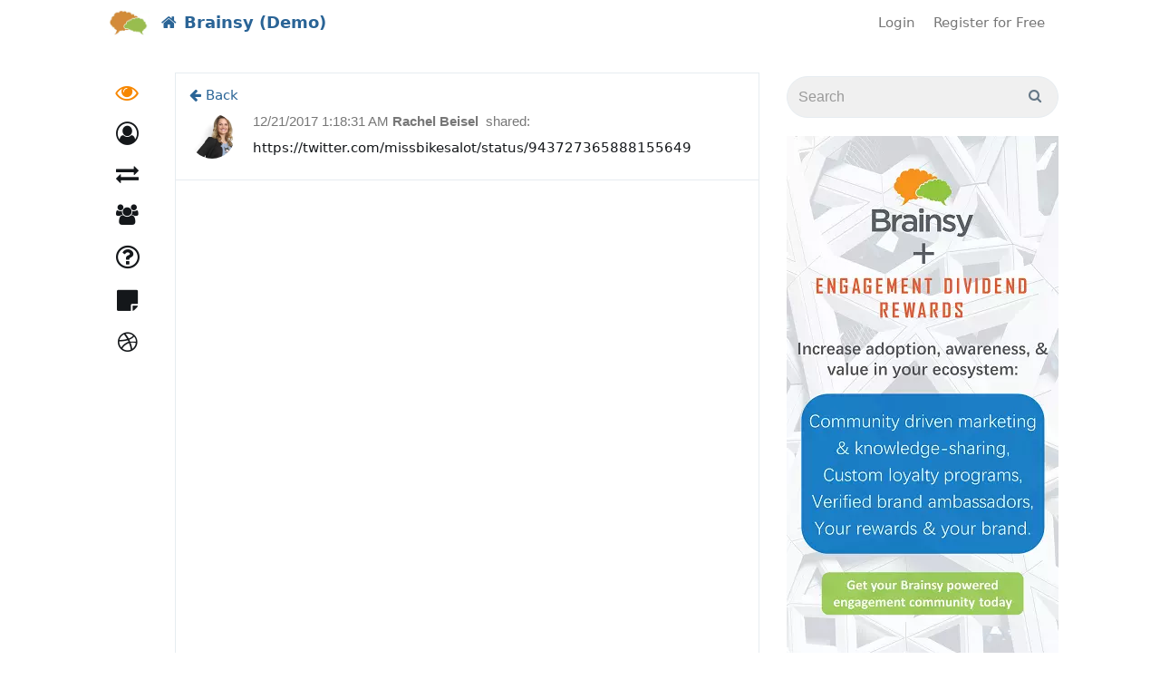

--- FILE ---
content_type: text/html; charset=utf-8
request_url: https://eco.brainsy.com/feed/item/rachel-beisel--cspdpio-letgo-report-already-filed-and-nothing-happened
body_size: 13758
content:

<!DOCTYPE html>

<html>
<head>
	
	<link rel="dns-prefetch" href="https://www.gstatic.com">
	<link rel="dns-prefetch" href="https://www.google.com">
	<link rel="dns-prefetch" href="https://fonts.gstatic.com">
	<link rel="dns-prefetch" href="https://platform.twitter.com">
	<link rel="dns-prefetch" href="https://www.youtube.com">
	<link rel="dns-prefetch" href="https://www.google-analytics.com">
	<link rel="dns-prefetch" href="https://fonts.googleapis.com">
	<link rel="dns-prefetch" href="https://cdn.syndication.twimg.com">
	<link rel="dns-prefetch" href="https://syndication.twitter.com">
	<link rel="dns-prefetch" href="https://googleads.g.doubleclick.net">

	<meta name="viewport" content="width=device-width, initial-scale=1.0" />
			<title>Rachel Beisel shared - Brainsy Demo</title>
	
	<meta name="description" content='Branded media networks. Get paid for your online engagement. Engagement Dividend Reward Tools' />
	<meta name="keywords" content='Brainsy, Branded Media Marketing, Monetize your expertise' />
	<link rel='shortcut icon' type='image/x-icon' href="/image/favicon/b770a7046b16440e84ccb8acf77bf87c" />

	<link href="/Content/moderncss?v=j2Gi223r8nFOxAaaWqCcDUQPTmSjybUIevtk96be2jw1" rel="stylesheet" async />

									<script>
		var isAuthenticated = false;
	</script>
	

	<link rel="alternate" type="application/json+oembed"
		  href="https://eco.brainsy.com/oembed/feed?url=https%3A%2F%2Feco.brainsy.com%2Ffeed%2Fitem%2Frachel-beisel--cspdpio-letgo-report-already-filed-and-nothing-happened&format=json"
		  title="Rachel Beisel - Brainsy Demo" />
	<link rel="alternate" type="text/xml+oembed"
		  href="https://eco.brainsy.com/oembed/feed?url=https%3A%2F%2Feco.brainsy.com%2Ffeed%2Fitem%2Frachel-beisel--cspdpio-letgo-report-already-filed-and-nothing-happened&format=xml"
		  title="Rachel Beisel - Brainsy Demo" />
	<style>
		.feed-item {
			display: block;
		}

		.feed-item {
			margin-left: 10px;
			margin-right: 0;
			margin-bottom: 10px;
		}

			.feed-item .thumbnail {
				border: 0;
				border-radius: 50%;
				box-shadow: 0px 1px 1px rgba(0, 0, 0, 0.15), -1px 0px 0px rgba(0, 0, 0, 0.03), 1px 0px 0px rgba(0, 0, 0, 0.03), 0px 1px 0px rgba(0, 0, 0, 0.12);
				margin-bottom: 0;
			}

		.feed-item-left {
			padding-right: 5px;
			margin: 0;
		}

		.feed-item-main {
			/*background-color: #f0f0f0;*/
			background-image: url("/content/img/bgw.png");
			padding: 10px;
			box-shadow: 0px 1px 1px rgba(0, 0, 0, 0.15), -1px 0px 0px rgba(0, 0, 0, 0.03), 1px 0px 0px rgba(0, 0, 0, 0.03), 0px 1px 0px rgba(0, 0, 0, 0.12);
			min-height: 100px;
			margin: 0;
		}

		.feed-item-author {
			font-weight: bold;
			font-family: tahoma, arial, verdana, sans-serif, 'Lucida Sans';
		}

		.feed-header-text {
			font-family: tahoma, arial, verdana, sans-serif, 'Lucida Sans';
			color: gray;
		}

		.feed-item-title {
			margin-top: 10px;
		}

		.feed-item-date {
			color: gray;
			font-size: 9pt;
			font-family: tahoma, arial, verdana, sans-serif, 'Lucida Sans';
			float: left;
		}

		.feed-item-content {
			overflow: hidden;
		}

			.feed-item-content img {
				max-width: 100%;
				height: auto;
			}

		.feed-item-actions {
			font-size: 10pt;
			/*border-top: 1px solid lightgray;*/
			padding-top: 5px;
			font-family: tahoma, arial, verdana, sans-serif, 'Lucida Sans';
		}

		.feed-item-upvote-count, .feed-item-purge-count, .feed-item-comment-count {
			font-weight: bold;
			color: #2a6496;
		}

		.share-bar {
			margin-top: 10px;
		}

		.share-bar-item {
			background-color: #f0f0f0;
			padding-top: 20px;
			padding-bottom: 20px;
			padding-left: 30px;
			box-shadow: 0px 1px 1px rgba(0, 0, 0, 0.15), -1px 0px 0px rgba(0, 0, 0, 0.03), 1px 0px 0px rgba(0, 0, 0, 0.03), 0px 1px 0px rgba(0, 0, 0, 0.12);
			transition: background-color 300ms ease;
		}

			.share-bar-item:hover {
				background-color: #e0e0e0;
			}

			.share-bar-item:nth-child(even) {
				border-left: 1px solid lightgray;
				border-right: 1px solid lightgray;
			}

		.modern-ui .feed-comment-avatar .avatar {
			border-radius: 50%;
		}

		.modern-ui .feed-comment-avatar {
			padding: 0px;
			max-width: 50px;
		}

			.modern-ui .feed-comment-avatar img {
				border-radius: 50%;
			}
	</style>

	<style>
		.alerts {
			position: fixed;
			top: 10px;
			width: 100%;
			margin-right: 20px;
		}

		.disabled-menu a {
			color: gray;
			cursor: not-allowed;
		}

		#categoriesdd li {
			float: none;
			border-radius: 0;
		}

		@media (min-width: 768px) {
			#top-menu-collapse {
				text-align: right;
				margin-left: 0;
			}

			#top-menu-header {
				box-sizing: initial !important;
			}
		}
	</style>


	








	<style>
		#topLevelMenu a.askAnyExpertBtn, #topLevelMenu button.askAnyExpertBtn {
			background: #489eee;
		}
	</style>
	<style>
		#topLevelMenu a.askAnyExpertBtn, #topLevelMenu button.askAnyExpertBtn {
			border-color: #4ca9ff;
			border-width: 1px;
			border-style: solid;
		}
	</style>
	<style>
		#topLevelMenu a.askAnyExpertBtn:hover, #topLevelMenu button.askAnyExpertBtn:hover {
			background: #4ba9ff !important;
		}
	</style>

	

	<script>
		(function (i, s, o, g, r, a, m) {
			i['GoogleAnalyticsObject'] = r; i[r] = i[r] || function () {
				(i[r].q = i[r].q || []).push(arguments)
			}, i[r].l = 1 * new Date(); a = s.createElement(o),
				m = s.getElementsByTagName(o)[0]; a.async = 1; a.src = g; m.parentNode.insertBefore(a, m)
		})(window, document, 'script', '//www.google-analytics.com/analytics.js', 'ga');
			ga('create', 'UA-54878304-1');	

			ga('create', 'UA-67342206-1', 'auto', { 'name': 'sponsor0' });	
					ga('send', 'pageview');
					ga('sponsor0.send', 'pageview');

	</script>

	<!--[if lt IE 9]>
		<script src="https://oss.maxcdn.com/libs/html5shiv/3.7.0/html5shiv.js"></script>
		<script src="https://oss.maxcdn.com/libs/respond.js/1.4.2/respond.min.js"></script>
	<![endif]-->
</head>
<body class="modern-ui ">
	<input name="__RequestVerificationToken" type="hidden" value="zeTohdncGsE1joyYq6Y4ZoX-ZxzbDKFPi0Nbbk9SAW6ISzMeKoj8s942NuZ7hFxIKH1bcPVWxvbvbMFX3YukXDQ8GIRmC-DqBV3-GVcEP7M1" />
	<div id="header">
		

		<nav class="navbar navbar-default navbar-ecn" style="margin-bottom: 0;">


			<div class="container-fluid navbar-wrapper">
				<div class="header_company-logo navbar-logo">
					
						<a href="/">
							<img src="/image/sitelogo/f21bd58629814b2fa182f05905e2baeb" alt="" />
						</a>
				</div>
				<div class="navbar-header" id="top-menu-header" style="box-sizing: initial;">
					<button type="button" class="navbar-toggle collapsed" data-toggle="collapse" data-target="#top-menu-collapse" aria-expanded="false">
						<span class="sr-only">Toggle navigation</span>
						<span class="icon-bar"></span>
						<span class="icon-bar"></span>
						<span class="icon-bar"></span>
					</button>
						<a href="/" class="navbar-brand">
							<i class="fa fa-home"></i>
							<span>Brainsy (Demo)</span>
						</a>
				</div>
				<div class="collapse navbar-collapse" id="top-menu-collapse">
					<ul class="nav navbar-nav navbar-right" id="topLevelMenu">
							<li>
								<a href="/account/login" class="tm-login">Login</a>
							</li>
								<li>
									<a href="/account/register" class="tm-register">Register for Free</a>
								</li>
													<li style="display:none;">
								<div class="hidden-xs">
									<a id="search-link" href="#" class="tm-search">Search</a>
									<div id="search-popup">
										<form action="/Search" class="form-inline pull-right" role="search" method="GET">
											<p id="popup-pointer"></p>
											<p>
												<input class="form-control" id="search" name="search" placeholder="Search" type="text" value="" /><input type="submit" value="" style="top: 10px" />
											</p>

										</form>
									</div>
								</div>
								<div class="visible-xs-block">
									<form action="/Search" class="" role="search" method="GET">
										<div class="input-group">
											<input class="form-control" id="search" name="search" placeholder="Search" type="text" value="" />
											<span class="input-group-btn">
												<button type="submit" value="" class="btn btn-default">
													<i class="fa fa-search" aria-hidden="true"></i>
												</button>
											</span>
										</div>
									</form>
								</div>
							</li>
					</ul>
				</div>
			</div>
		</nav>


	</div>

	<div class="main-container" id="js-container">
		<div class="main-container-content">
			<div class="navigation_wrap bottomMenu" id="sideNativation">
				<div class="navigation">
					<ul class="mainmenu">


	<li class="active-tab" data-tab-name="Feed"><a href="/feed" class="exp-tabs_icon-feed"><span class="exp-tabs_text">Discover</span></a></li>

	<li class="categories-dropdown dropdown " data-tab-name="Categories" style="z-index: 991;">
		<a href="/experts/featured/1"
		   class="dropdown-toggle exp-tabs_icon-expert" role="button" aria-haspopup="true" aria-expanded="false"><span class="exp-tabs_text">Contributors<span class="caret"></span></span></a>
		<ul class="dropdown-menu" id="categoriesdd">
					<li class=""><a href="/experts/associations">Associations</a></li>
					<li class=""><a href="/experts/innovation">Innovation</a></li>
					<li class=""><a href="/experts/outdoors">Outdoors</a></li>
					<li class=""><a href="/experts/personal-branding">Personal Branding</a></li>
					<li class=""><a href="/experts/social-media">Social Media</a></li>
					<li class=""><a href="/experts/super-connectors">Super-Connectors</a></li>
					<li class=""><a href="/experts/travel-2">Travel</a></li>
		</ul>
	</li>
				<li class=" " data-tab-name="BuyersGuide">
					<a href="/listing" class=" exp-tabs_icon-buyers-guide"><span class="exp-tabs_text">Ecosystem</span></a>
				</li>
					<li class="" data-tab-name="Ama">
						<a href="/g" class="exp-tabs_icon-groups"><span class="exp-tabs_text">Groups</span></a>
					</li>
				<li class=" " data-tab-name="Ama">
					<a href="/ask" class="exp-tabs_icon-qa"><span class="exp-tabs_text">Q&amp;A</span></a>
				</li>
				<li class="" data-tab-name="Kb">
					<a href="/kb" class="exp-tabs_icon-knowledge"><span class="exp-tabs_text">Knowledge</span></a>
				</li>
					<li class="unsortable" data-tab-name=""><a href="https://www.brainsy.com"><span class="exp-tabs_text">Brainsy Home</span></a></li>




					</ul>
				</div>
			</div>

			<div class="container-fluid main-content" role="main">

				<div class="content-wrap">

					<div class="main-content_filter">

					</div>

					<div class="js-main-content">
						


						<div class="content_wrapper">
							<div class="content">
								


<div class="feed-item row single-feed-item" data-id="35146" style="margin-left: 0; margin-top: 20px;" data-active-comment-id="0"
	 id="feedItem35146" itemscope itemtype="http://schema.org/Article">
	<meta itemprop="mainEntityOfPage" content="/feed/news/rachel-beisel--cspdpio-letgo-report-already-filed-and-nothing-happened" />
	<meta itemprop="commentCount" content="0" />
	<meta itemprop="dateCreated" content="12/21/2017 6:18:31 AM" />
	<meta itemprop="datePublished" content="12/21/2017 6:18:31 AM" />
	<meta itemprop="dateModified" content="12/21/2017 6:18:31 AM" />
	<meta itemprop="headline" content="https://twitter.com/missbikesalot/status/943727365888155649" />
	<meta itemprop="name" />
	<div style="margin-bottom: 10px;">
		<a href="/feed">
			<i class="fa fa-arrow-left" aria-hidden="true"></i>
			Back
		</a>
	</div>
	
	<div itemprop="publisher" itemscope itemtype="https://schema.org/Organization" style="display:none;">
		<div itemscope itemtype="http://schema.org/ImageObject" itemprop="logo">
			<img itemprop="url" src="https://eco.brainsy.com/image/sitelogo/f21bd58629814b2fa182f05905e2baeb" style="display:none;" />
		</div>
		<meta itemprop="name" content="Brainsy (Demo)">
	</div>
	<div class="col-xs-12 col-sm-3 col-md-2 feed-item-left" style="padding-left: 0;">
		<div class="feed-comment-avatar">
			<img src="/image/avatarmiddle/pic7ut348a" style="max-width: 100%; height: auto;" itemprop="image" />
		</div>
	</div>
	<div class="col-xs-12 col-sm-9 col-md-10 feed-item-main">
		<a class="feed-item-author" href="#" itemprop="author" itemscope itemtype="http://schema.org/Person">
			Rachel Beisel
			<meta itemprop="name" content="Rachel Beisel" />
		</a>
		<a href="/feed/news/rachel-beisel--cspdpio-letgo-report-already-filed-and-nothing-happened" class="feed-header-text">shared:</a>
		<span class="feed-item-date">12/21/2017 1:18:31 AM</span>

				<p class="feed-item-content external-content-container">
					https://twitter.com/missbikesalot/status/943727365888155649
				</p>

	</div>

		<span class="hidden">
			<a href="#" class="feedReplyLink" id="feedReplyLink35146_0" data-id="0"
			   data-feed-item-id="35146">Reply</a>
		</span>
		<div class="feed-item-comment-container reply-form-placeholder" id="replyFormPlaceholder35146_0"></div>
		<div id="commentsProgressContainer35146_0"></div>
		<div id="commentsContainer35146_0">
			
		</div>
</div>






							</div>
						</div>

					</div>
				</div>

				<div class="side-panel">
						<form action="/Search" class="search-form main-search-form" role="search" method="GET">
							<div class="input-group">
								<input class="form-control" id="search" name="search" placeholder="Search" type="text" value="" />
								<span class="input-group-btn">
									<button type="submit" value="" class="btn btn-default">
										<i class="fa fa-search" aria-hidden="true"></i>
									</button>
								</span>
							</div>
						</form>
											<div class="side-panel_content">
							
	<div id="myAffix">
		<a href="http://www.brainsy.com" target="_blank">
			<img src="/image/b/ea172f7a1c14436d8f2f9fb524933e15" class="img-responsive" alt=""/>
</a>	<br />

	</div>

						</div>

					


				</div>



			</div>

		</div>
		<div id="footer" class="clearfix">
			<div class="default-footer">
				<div class="footer-social-icons">
							<span class="fa-stack fa-lg">
								<a href="http://www.brainsy.com" target="_blank" id="icon-Website">
									<i class="fa fa-circle fa-stack-2x" style="color:RGB(84,84,84)"></i>
									<i class="fa fa-dribbble fa-stack-1x fa-inverse"></i>
								</a>
							</span>
				</div>

				<div class="skins" style="display:none;">
					
<li class="switch-views_wrap">
	<div class="switch-views">
		<a href="/layout/setfixedlayout" class="active">
			<span class="glyphicon glyphicon-th-large" aria-hidden="true"></span>
		</a>

		<a href="/layout/setwidelayout" class="inactive">
			<span class="glyphicon glyphicon-th-list glyphicon-flip" aria-hidden="true"></span>
		</a>
	</div>
</li>
					ECO Sponsor: Brainsy, Inc. 
				</div>

				<div class="footer-menu">
					<a href="http://www.brainsy.social/terms">Terms</a> <a href="http://www.brainsy.social/policy">Privacy</a> <a href="#" id="feedbackDlgBtn">Feedback & Support</a>
				</div>

				<p class="copyright">Powered by Brainsy, Inc. (Patented and Patents Pending)</p>
			</div>
				<div style="padding: 15px; padding-left: 0;" class="custom-footer">
					<div class="formatted-content" ></div>
				</div>
		</div>

	</div>

	<script src="/bundles/ecn_modern?v=P7fbAmBZ22CgQdoarvvSMuWmfq_c_48NZMkXkteBRpk1"></script>

	<script>
	var __recaptcha_widgetRenderCallsArr = __recaptcha_widgetRenderCallsArr || [];
	var recaptcha_key = "6LcBTxQTAAAAADGrvvWDET08xK61Uii_zpptw2Gp";
</script>



	
<script type="text/javascript">
	ecn.skin.systemShortName = 'Site';
	ecn.skin.systemFileBrowserTitle = 'ECO File Browser';
	ecn.systemSettings.ui.maxAttachSize = 10;
	ecn.isAuthenticated = false;
	ecn.profile.isExpert = false;
	ecn.registrationPopupDelay = 30;
	ecn.filePickerUrl = '/filemanager/filepicker';
	ecn_phones.resend_url = '/phones/resendcode';

	ecn.setModeratorPostsCount(0);
	ecn.setModeratorAmaMessagesCount(0);
	ecn.setModeratorSuggestedLinksCount(0);

	ecn.setSponsorPendingGroupsCount(0);

	ecn.setExpertCallQueueLength(0);
	ecn.setUserCallQueueLength(0);
	ecn.setInCallQueueLength(0);

	ecn.setSkippedNotificationsCountAma(0);
	ecn.setSkippedNotificationsCountGroups(0);

	ecn.setNotificationsInGroupsCount(0);
	ecn.setGroupsCommitmentsCount(0);

	ecn.setAmaNewQuestionsCount(0)
	ecn.setBuyersGuideNewQuestionsCount(0)
	ecn.setUserMentionsCount(0)

	ecn.enableHashtagsInFeed = true;
	ecn.enableHashtagsInKb =  true;
	ecn.enableHashtagsInGroups =  true;
	ecn.enableHashtagsInAma =  true;
	ecn.enableHashtagsInBgAma =  false;

	ecn.logoutTimer = 0;
</script>

<div class="modal fade" tabindex="-1" role="dialog" id="upvotesListPopup">
	<div class="modal-dialog" role="document">
		<div class="modal-content">
			<div class="modal-header">
				<button type="button" class="close" data-dismiss="modal" aria-label="Close"><span aria-hidden="true">&times;</span></button>
				<h4 class="modal-title">Upvotes</h4>
			</div>
			<div class="modal-body" id="upvotesListPopupBody">

			</div>
		</div>
	</div>
</div>
	<script>
		ecn.modernLayout = true;
		ecn.tinyMceCustomStylesFile = '/content/tinymce/content_modern.css';
	</script>


	<div class="modal fade" id="feedbackDlg" tabindex="-1" role="dialog" aria-labelledby="myModalLabel" aria-hidden="true">
		<div class="modal-dialog">
			<div class="modal-content" style="padding: 15px;" id="feedbackDlgContent">

			</div>
		</div>
	</div>

	<script type="text/template" id="feedbackDlgBodyTemplate">
		<iframe title="Feedback Form" class="freshwidget-embedded-form" id="freshwidget-embedded-form"
				src="https://brainsy.freshdesk.com/widgets/feedback_widget/new?&widgetType=embedded&screenshot=No&captcha=yes" scrolling="no"
				height="500px" width="100%" frameborder="0"></iframe>
	</script>


	<div class="modal fade" id="shareCommentDlg" tabindex="-1" role="dialog" aria-labelledby="myModalLabel" aria-hidden="true">
		<div class="modal-dialog">
			<div class="modal-content">
				<div class="modal-header">
					<button type="button" class="close" data-dismiss="modal" aria-label="Close"><span aria-hidden="true">&times;</span></button>
					<h4 class="modal-title">Share something...</h4>
				</div>
				<div class="modal-body" style="padding: 30px;">
					<div class="share-bar-container">
					</div>
				</div>

			</div>
		</div>
	</div>

	<div id="shareContentResult" style="display: none;">
		<div class="alert alert-info text-info">
			Your content was sent. <a href="/feed">View</a>
		</div>
	</div>


	<script type="text/javascript">

		$(document).ready(function () {
			// http://stackoverflow.com/questions/7703878/how-can-i-hold-twitter-bootstrap-popover-open-until-my-mouse-moves-into-it/23820526#23820526
			var originalLeave = $.fn.popover.Constructor.prototype.leave;
			$.fn.popover.Constructor.prototype.leave = function (obj) {
				var self = obj instanceof this.constructor ?
					obj : $(obj.currentTarget)[this.type](this.getDelegateOptions()).data('bs.' + this.type);
				var container, timeout;

				originalLeave.call(this, obj);

				if (obj.currentTarget) {
					if (false === self.options.container) {
						container = $(obj.currentTarget).siblings('.popover');
					}
					else {
						container = $('.popover', self.options.container);
					}
					timeout = self.timeout;
					container.one('mouseenter', function () {
						clearTimeout(timeout);
						container.one('mouseleave', function () {
							$.fn.popover.Constructor.prototype.leave.call(self, self);
						});
					});
				}
			};

			$('.toolTipItem').popover({ delay: { show: 0, hide: 500 }, trigger: 'hover', title: 'Hint', placement: 'auto' });
		});
		$(document).ready(function () {
			$("#search-link").click(function () {
				$("#search-popup").fadeToggle();
				return false;
			});
		});

	</script>

	
	<script src="/Scripts/jquery.signalR-2.1.2.js"></script>
	<script src="/signalr/hubs"></script>
	<script src="/Scripts/App/feedComments.js"></script>

	<script>
		var feedItemId = '35146';
	</script>
	<div class="modal fade" id="confirmSubmitDlg" tabindex="-1" role="dialog" aria-labelledby="myModalLabel" aria-hidden="true">
	<div class="modal-dialog">
		<div class="modal-content">
			<div class="modal-header">
				<button type="button" class="close" data-dismiss="modal" aria-hidden="true">&times;</button>
				<h4 class="modal-title" id="myModalLabel">Confirm</h4>
			</div>
			<div class="modal-body confirm-text">
				Are you sure you want to delete?
			</div>
			<div class="modal-footer">
				<a href="#" class="btn btn-danger" id="confirmSubmitBtn" data-dismiss="modal">DELETE</a>
				<button type="button" class="btn btn-default" data-dismiss="modal" id="cancelSubmitBtn">CANCEL</button>
			</div>
		</div>
	</div>
</div>
<script>
	var confirmForm = null;
	$('#confirmSubmitBtn').click(function (e) {
		e.preventDefault();
		if ($(this).attr('data-replace-item-id') != undefined) {
			var id = $(this).attr('data-replace-item-id');
			$.ajax({
				type: 'POST',
				url: $(this).attr('href'),
			}).done(function (data) {
				$('#' + id).html(data);
			});
		}
		else if (confirmForm != null)
			confirmForm.submit();
	});
	$('button.confirm-submit-btn').bind('click', function (obj) {
		obj.preventDefault();
		if ($(this).attr('data-confirm-button') != undefined)
			$('#confirmSubmitBtn').html($(this).attr('data-confirm-button'));
		if ($(this).attr('data-cancel-button') != undefined)
			$('#cancelSubmitBtn').html($(this).attr('data-cancel-button'));
		var text = $(this).attr('data-cancel-request');
		if (text != undefined) {
			$('.confirm-text').html(text);
		}
		confirmForm = $(this).parent();
		$('#confirmSubmitDlg').modal();
	});
</script>



	<div class="modal fade modal-lg" id="chooseAttachedImageDlg" tabindex="-1" role="dialog" aria-labelledby="myModalLabel" aria-hidden="true">
		<div class="modal-dialog">
			<div class="modal-content">
				<div class="modal-header">
					<button type="button" class="close" data-dismiss="modal" aria-hidden="true">&times;</button>
					<h4 class="modal-title" id="myModalLabel">Select file...</h4>
				</div>
				<div class="modal-body">
				</div>
				<div class="modal-footer">
					<button type="button" class="btn btn-danger" data-dismiss="modal" id="removeImageBtn">Remove</button>
					<button type="button" class="btn btn-default" data-dismiss="modal">CANCEL</button>
				</div>
			</div>
		</div>
	</div>

	
<div class="modal fade" tabindex="-1" role="dialog" id="repostWithCommentDlg" style="z-index: 1100;">
	<div class="modal-dialog" role="document">
		<div class="modal-content" style="z-index: 22000">
			<div class="modal-header">
				<button type="button" class="close" data-dismiss="modal" aria-label="Close"><span aria-hidden="true">&times;</span></button>
				<h4 class="modal-title">Repost with comment</h4>
			</div>
			<div class="modal-body">
				<div class="form-group">
					<select class="form-control" data-val="true" data-val-required="The ViewingPermission field is required." id="repostViewingPermission" name="viewingPermission"><option selected="selected" value="0">Public: Visible to anyone on or off this site</option>
<option value="2">My Connections: Visible only to your connections.</option>
</select>
				</div>
				<div class="form-group">
					<textarea cols="20" id="repostCommentEdit" name="Comment" placeholder="Begin typing your comment ..." rows="2">
</textarea>
				</div>
				<div class="form-group" id="repostPreview">

				</div>
			</div>
			<div class="modal-footer">
				<button type="button" class="btn btn-default" data-dismiss="modal">Close</button>
				<button type="button" class="btn btn-success js-post-repost-with-comment" data-dismiss="modal">Repost</button>
			</div>
		</div>
	</div>
</div>


<div class="modal fade" tabindex="-1" role="dialog" id="feedProhibitedContentActionsDlg" style="z-index: 1100; ">
	<div class="modal-dialog" role="document" style="max-width: 240px;">
		<div class="modal-content" style="z-index: 22000">
			<div class="modal-header">
				<button type="button" class="close" data-dismiss="modal" aria-label="Close"><span aria-hidden="true">&times;</span></button>
				<h4 class="modal-title">Post not sent</h4>
			</div>
			<div class="modal-body">

				<p>
					We’re sorry, but we weren’t able to send your Post. Would you like to revise and retry or save this Post in drafts?
				</p>
				<div class="" style="text-align:center;">
					<button type="button" class="btn btn-default" style="width: 100%;" id="confirmSaveFeedDraftBtn">Save to Drafts</button>
					<button type="button" class="btn btn-default" style="width: 100%;" data-dismiss="modal">Revise & Retry</button>
					<button type="button" class="btn btn-danger" style="width: 100%;" id="deleteProhibitedContentBtn">Delete & Cancel</button>
				</div>
			</div>
		</div>
	</div>
</div>


<div class="modal" tabindex="-1" role="dialog" id="contentDialog" style="z-index: 1100; ">
	<div class="modal-dialog" role="document">
		<div class="modal-content" style="z-index: 22000">
			<div class="modal-header">
				<button type="button" class="close" data-dismiss="modal" aria-label="Close"><span aria-hidden="true">&times;</span></button>
				<div class="modal-header-content" style="font-weight: bold;"></div>
			</div>
			<div class="modal-body">

			</div>
			<div class="modal-footer">
				<button type="button" class="btn btn-danger" data-dismiss="modal">Close</button>
				<button type="button" class="btn print-dialog-btn pull-left" style="display: none;">
					<i class="fa fa-print" aria-hidden="true"></i>
				</button>
			</div>
		</div>
	</div>
</div>

<div id="simpleProgressPopup">
	<div style="width: 100px; margin-left: auto; margin-right: auto; margin-top: 45vh;">
		<i class="fa fa-spinner fa-spin fa-3x fa-fw"></i>
	</div>
</div>

	<div class="modal fade modal-lg" id="giveGiftDlg" tabindex="-1" role="dialog" aria-labelledby="giveGiftDlgLabel" aria-hidden="true">
		<div class="modal-dialog">
			<div class="modal-content">
				<div class="modal-header">
					<button type="button" class="close" data-dismiss="modal" aria-hidden="true">&times;</button>
					<h4 class="modal-title" id="giveGiftDlgLabel">Give a gift</h4>
				</div>
				<div class="modal-body" id="giveGiftDlgBody">
				</div>
				<div class="modal-body" id="giveGiftDlgBodyLoader" style="text-align: center;">
					<i class="fa fa-spinner fa-spin fa-3x fa-fw"></i>
				</div>
			</div>
		</div>
	</div>

	<script>
		$("abbr.timeago").timeago();
		$(document).ready(function () {
			$('[data-toggle="popover"]').popover({ container: 'body', placement: 'auto', trigger: 'click hover' });
		});
	</script>
	
<div class="modal fade" tabindex="-1" role="dialog" id="confirm-phone-dlg" style="z-index: 1100;">
	<div class="modal-dialog" role="document">
		<div class="modal-content" style="z-index: 22000">
			<div class="modal-header">
				<button type="button" class="close" data-dismiss="modal" aria-label="Close"><span aria-hidden="true">&times;</span></button>
				<h4 class="modal-title">Confirm your phone <span class="phone-number"></span></h4>
			</div>
			<div class="modal-body" id="confirm-phone-form">
				
			</div>
			<div class="modal-footer">
				<button type="button" class="btn btn-default" data-dismiss="modal">Close</button>
			</div>
		</div>
	</div>
</div>
	
	<div class="alerts" id="alert_placeholder" style="z-index: 1001">

	</div>
	<div id="newAmaMessageDlgContainer">
	</div>
	<script id="newAmaMessageDlgTemplate" type="text/template">
		
<div class="modal" tabindex="-1" role="dialog" id="askQuestionDlg">
	<div class="modal-dialog modal-dialog-primary" role="document" id="replyFormPlaceholder0">
		<div class="modal-content">

				<div class="modal-header" >
					<button type="button" class="close" data-dismiss="modal" aria-label="Close"><span aria-hidden="true">&times;</span></button>
					<img src="" style="display: none;" class="ask-expert-avatar"/>
					<h4 class="modal-title" >
						Asking
						<span>all experts on Brainsy (Demo)</span>
					</h4>
				</div>
<form action="/ama/newanonymousquestion" data-ajax="true" data-ajax-begin="ama.submitMessageFromPopup" data-ajax-method="POST" data-ajax-success="ama.newMessageFromPopupSuccess" id="form1" method="post" style="width:100%;">					<div class="modal-body">
						<div>
							<div class="reply-form-placeholder" style="border: 0; margin: 0; padding: 0;">
<input id="ExpertFullName" name="ExpertFullName" type="hidden" value="" /><input data-val="true" data-val-required="The PopupDlg field is required." id="PopupDlg" name="PopupDlg" type="hidden" value="True" /><input id="ExpertCommonId" name="ExpertCommonId" type="hidden" value="" /><input data-val="true" data-val-number="The field ParentMessageId must be a number." id="ParentMessageId" name="ParentMessageId" type="hidden" value="" /><input data-val="true" data-val-number="The field RootMessageId must be a number." id="RootMessageId" name="RootMessageId" type="hidden" value="" />									<div class="form-group title-editor">
										<h3 style="margin-top: 0;">Write a question here ...<span class="text-danger">&nbsp;(Free)</span></h3>
										<textarea autocomplete="off" class="form-control length-counter" cols="80" data-counter-id="#questionLengthCounter" data-val="true" data-val-maxlength="Question: 288 characters maximum" data-val-maxlength-max="288" data-val-minlength="Question: 10 characters mininum" data-val-minlength-min="10" data-val-required="Question: 10 characters mininum" id="Title" maxlength="288" minlength="10" name="Title" placeholder="My question is..." rows="3">
</textarea>
										<div id="questionLengthCounter"></div>
									</div>
									<div class="form-group" style="margin-bottom: 0;">
										<label>
											<span class="text-danger" id="warningIfToAllExperts">
												Questions and replies are posted publicly on the Site website.
												<a href="/experts/featured/1" target="_blank">View featured experts.</a>
											</span>
											<span class="text-danger" id="warningIfToOneExperts">
												Questions and replies are posted publicly on the Site website.
												If an expert declines to answer your question, it may be passed along to others.
												
											</span>
										</label>
									</div>
									<div class="form-group radio">
										<label>
											<input class="anonymousQuestionRB" data-val="true" data-val-required="The NewUserRegistration field is required." id="NewUserRegistration" name="NewUserRegistration" onchange="ama.newUserRegistrationChanged($(this));" type="radio" value="False" />
											Post Anonymously
										</label>
									</div>
									<div class="form-group radio">
										<label>
											<input checked="checked" id="NewUserRegistration" name="NewUserRegistration" onchange="ama.newUserRegistrationChanged($(this));" type="radio" value="True" />
											Register when submitting your Question (and receive a notification when an Answer is posted).
											Existing users <a href="/account/login?returnUrl=https%3A%2F%2Feco.brainsy.com%2F" id="saveBeforeLoginBtn">Login</a>.
										</label>
									</div>
									<div id="newUserRegistrationFields" class="newUserRegistrationFields">
										<div class="row">
											<div class="col-sm-6">
												<label for="FirstName">First Name</label>
												<input class="form-control" data-val="true" data-val-maxlength="The field FirstName must be a string or array type with a maximum length of &#39;64&#39;." data-val-maxlength-max="64" id="FirstName" name="FirstName" placeholder="First Name" type="text" value="" />
											</div>
											<div class="col-sm-6">
												<label for="LastName">Last Name</label>
												<input class="form-control" data-val="true" data-val-maxlength="The field LastName must be a string or array type with a maximum length of &#39;64&#39;." data-val-maxlength-max="64" id="LastName" name="LastName" placeholder="Last Name" type="text" value="" />
											</div>
											<div class="col-sm-12" style="margin-top: 10px;">
												<label for="Email">Email address (not shared)</label>
												<input class="form-control" id="Email" name="Email" placeholder="Email Address" type="text" value="" />
											</div>
										</div>
										<div class="form-group">
											<label style="font-weight: normal;">By registering, you agree to the <a href="http://www.brainsy.social/terms" target="_blank">Site website Terms</a>. (Expert will receive Question after email address confirmed).</label>
										</div>
									</div>
									<div class="form-group">
										<textarea class="form-control" cols="100" data-html="0" id="Text" name="Text" placeholder="Add any details here (recommended)" rows="5" style="width: 100%;">
</textarea>
									</div>
									<div class="form-group">
										<div class="panel panel-default">
											<div class="panel-heading" role="tab" id="headingOne">
												<h4 class="panel-title">
													<a data-toggle="collapse" data-parent="#accordion" href="#collapseOne" aria-expanded="true" aria-controls="collapseOne"
													   style="color: #2a6496;">
														Click to select categories for your question (required)
													</a>
												</h4>
											</div>
											<div id="collapseOne" class="panel-collapse collapse-in collapse in" role="tabpanel" aria-labelledby="headingOne">
												<div class="panel-body tags-container">
													<ul style="padding-left: 0;" class="tags-list">
														<li class="checkbox">
	<input data-val="true" data-val-number="The field Id must be a number." data-val-required="The Id field is required." id="Tags_0__Id" name="Tags[0].Id" type="hidden" value="180" />
	<input id="Tags_0__Name" name="Tags[0].Name" type="hidden" value="Associations" />
	<label>
		<input class="tag-checkbox" data-val="true" data-val-required="The Selected field is required." id="Tags_0__Selected" name="Tags[0].Selected" type="checkbox" value="true" /><input name="Tags[0].Selected" type="hidden" value="false" />
		Associations
	</label>
</li>
<li class="checkbox">
	<input data-val="true" data-val-number="The field Id must be a number." data-val-required="The Id field is required." id="Tags_1__Id" name="Tags[1].Id" type="hidden" value="181" />
	<input id="Tags_1__Name" name="Tags[1].Name" type="hidden" value="Innovation" />
	<label>
		<input class="tag-checkbox" data-val="true" data-val-required="The Selected field is required." id="Tags_1__Selected" name="Tags[1].Selected" type="checkbox" value="true" /><input name="Tags[1].Selected" type="hidden" value="false" />
		Innovation
	</label>
</li>
<li class="checkbox">
	<input data-val="true" data-val-number="The field Id must be a number." data-val-required="The Id field is required." id="Tags_2__Id" name="Tags[2].Id" type="hidden" value="305" />
	<input id="Tags_2__Name" name="Tags[2].Name" type="hidden" value="Outdoors" />
	<label>
		<input class="tag-checkbox" data-val="true" data-val-required="The Selected field is required." id="Tags_2__Selected" name="Tags[2].Selected" type="checkbox" value="true" /><input name="Tags[2].Selected" type="hidden" value="false" />
		Outdoors
	</label>
</li>
<li class="checkbox">
	<input data-val="true" data-val-number="The field Id must be a number." data-val-required="The Id field is required." id="Tags_3__Id" name="Tags[3].Id" type="hidden" value="44" />
	<input id="Tags_3__Name" name="Tags[3].Name" type="hidden" value="Personal Branding" />
	<label>
		<input class="tag-checkbox" data-val="true" data-val-required="The Selected field is required." id="Tags_3__Selected" name="Tags[3].Selected" type="checkbox" value="true" /><input name="Tags[3].Selected" type="hidden" value="false" />
		Personal Branding
	</label>
</li>
<li class="checkbox">
	<input data-val="true" data-val-number="The field Id must be a number." data-val-required="The Id field is required." id="Tags_4__Id" name="Tags[4].Id" type="hidden" value="224" />
	<input id="Tags_4__Name" name="Tags[4].Name" type="hidden" value="Social Media" />
	<label>
		<input class="tag-checkbox" data-val="true" data-val-required="The Selected field is required." id="Tags_4__Selected" name="Tags[4].Selected" type="checkbox" value="true" /><input name="Tags[4].Selected" type="hidden" value="false" />
		Social Media
	</label>
</li>
<li class="checkbox">
	<input data-val="true" data-val-number="The field Id must be a number." data-val-required="The Id field is required." id="Tags_5__Id" name="Tags[5].Id" type="hidden" value="73" />
	<input id="Tags_5__Name" name="Tags[5].Name" type="hidden" value="Super-Connectors" />
	<label>
		<input class="tag-checkbox" data-val="true" data-val-required="The Selected field is required." id="Tags_5__Selected" name="Tags[5].Selected" type="checkbox" value="true" /><input name="Tags[5].Selected" type="hidden" value="false" />
		Super-Connectors
	</label>
</li>
<li class="checkbox">
	<input data-val="true" data-val-number="The field Id must be a number." data-val-required="The Id field is required." id="Tags_6__Id" name="Tags[6].Id" type="hidden" value="81" />
	<input id="Tags_6__Name" name="Tags[6].Name" type="hidden" value="Travel" />
	<label>
		<input class="tag-checkbox" data-val="true" data-val-required="The Selected field is required." id="Tags_6__Selected" name="Tags[6].Selected" type="checkbox" value="true" /><input name="Tags[6].Selected" type="hidden" value="false" />
		Travel
	</label>
</li>

														<hr />
														<li class="checkbox">
															<label>
																<input id="unclassified-checkbox" name="Unclassified" type="checkbox" value="true" /><input name="Unclassified" type="hidden" value="false" />
																Unclassified
															</label>
														</li>
													</ul>
												</div>
											</div>
										</div>
									</div>
									<div class="form-group">
										<div id="recaptcha"></div>
									</div>
							</div>
						</div>
					</div>
					<div class="modal-footer">
							<button type="button" class="btn btn-default" data-dismiss="modal">Cancel</button>
							<button type="submit" class="btn btn-primary js-ama-submit-btn" disabled>Submit</button>
					</div>
</form>
		</div>
	</div>
</div>
	</script>

<div class="modal fade" tabindex="-1" role="dialog" id="registerPopupDlg">
	<div class="modal-dialog modal-dialog-primary" role="document">
		<div class="modal-content">
			<div class="modal-header">
				<button type="button" class="close" data-dismiss="modal" onclick="ecn.onRegisterDlgClose();"
						aria-label="Close">
					<span aria-hidden="true">&times;</span>
				</button>
				<h4 class="modal-title">Register (FREE) and Get Email News Updates</h4>
			</div>
			<div class="modal-body" id="registerPopupDlgBody">

				<p>
	New users only. Existing users <a href="/account/login">Login</a>
	or
	<a href="/account/passwordrecoverrequest">Recover</a> your password.
</p>
<form action="/account/registerdlgpost" data-ajax="true" data-ajax-begin="ecn.onRegisterDlgBeginRequest" data-ajax-complete="ecn.onRegisterDlgSuccess" data-ajax-method="POST" data-ajax-mode="replace" data-ajax-update="#registerPopupDlgBody" id="registerPopupDlgForm" method="post" role="form"><input name="__RequestVerificationToken" type="hidden" value="lC33LiIRi48FqPGh4-qfbdzK-ov_Ox99pOdqJA7UhpHBEe9zPy0kYC9DMBi3DVnuDNuYTacnkbGlzT_JJJ5o0WolQZxs1WIBDfk7BUZIdE41" /><input id="BountyReferralCode" name="BountyReferralCode" type="hidden" value="" />	<div class="row">
		<div class=" col-xs-12 col-sm-6">
			<div class="form-group">
				<input name="zz" class="form-control valid" id="zz" type="text" placeholder="First Name"
					   data-val-required="The FirstName field is required." data-val-maxlength-max="64"
					   data-val-maxlength="First Name is too long" data-val="true">
			</div>
		</div>
		<div class=" col-xs-12 col-sm-6">
			<div class="form-group">
				<input name="zzz" class="form-control valid" id="zzz" type="text" placeholder="Last Name"
					   data-val-required="The LastName field is required." data-val-maxlength-max="64" 
					   data-val-maxlength="First Name is too long" data-val="true">
			</div>
		</div>
	</div>
    <div class="form-group">
        
        <input class="form-control" data-val="true" data-val-email="The Email field is not a valid e-mail address." data-val-required="Required" id="Email" name="Email" placeholder="Email" type="text" value="" />

        <span class="field-validation-valid" data-valmsg-for="Email" data-valmsg-replace="true"></span>
    </div>
	<div class="form-group">
		
		<input class="form-control" data-val="true" data-val-equalto="Email addresses do not match" data-val-equalto-other="*.Email" data-val-required="Required" id="ConfirmEmail" name="ConfirmEmail" placeholder="Re-enter Email" type="text" value="" />

        <span class="field-validation-valid" data-valmsg-for="ConfirmEmail" data-valmsg-replace="true"></span>
	</div>
	<div class="form-group">
		<div class="recaptcha"></div>
	</div>
	<div class="form-group required-terms" style="margin-bottom: 0;">
		<input type="submit" value="Register" class="btn btn-primary pull-right">
		<span>By clicking Register you agree to the Site website <a href="http://www.brainsy.social/terms" target="_blank">Terms</a>.</span>
	</div>
</form>
			</div>
		</div>
	</div>
</div>

	<script>
		$('#newAmaMessageDlgContainer').html($('#newAmaMessageDlgTemplate').html());
		$(document).ready(function () {
			$('[data-toggle="popover"]').popover({ container: 'body', placement: 'auto', trigger: 'hover' });
		});

		$('#feedbackDlgBtn').click(function (e) {
			e.preventDefault();
			$('#feedbackDlgContent').html($('#feedbackDlgBodyTemplate').html());
			$('#feedbackDlg').modal();
		});
	</script>

	<script>

		/* Height for Navigation and Side Panel */
		/*	var delay = (function(){
			  var timer = 0;
			  return function(callback, ms){
				clearTimeout (timer);
				timer = setTimeout(callback, ms);
			  };
			})();
			function updateNavigationHeight() {
				$( ".navigation" ).each(function() {
					var headerMenuHeight = $(this).height();
					var scrollHeight = $(window).height();
					var scrollHeightTotal = scrollHeight - 80;

					if (scrollHeight <= headerMenuHeight) {
						$(this).css("height", scrollHeightTotal);
					} else {
						$(this).css("height", 'auto');
					};
				});
			}
			function updateMenuHeight() {
				$( "#topLevelMenu .dropdown-menu" ).each(function() {
					var topMenuHeight = $(this).height();
					var topMenuTotalHeight = topMenuHeight + 30;
					var windowHeight = $(window).height();
					var windowHeightTotal = windowHeight - 30;

					if (windowHeight <= topMenuTotalHeight) {
						$(this).css("height", windowHeightTotal);
					} else {
						$(this).css("height", 'auto');
					};
				});
			}
			$(document).ready(function () {
				updateNavigationHeight()
				updateMenuHeight();
				$(window).resize(function() {
					delay(function(){
						updateNavigationHeight()
						updateMenuHeight();
					}, 500);
				});
			});
		*/
	</script>

	</body>
</html>


--- FILE ---
content_type: application/javascript
request_url: https://eco.brainsy.com/Scripts/App/feedComments.js
body_size: 3777
content:
(function (feed_comments, $, undefined) {
	feed_comments.authorRandomId = Math.random().toString();
	feed_comments.feedItemId = 0;
	var activeCommentEditorId = 0;
	var commentEditorId = 0;
	var commentPreviewTimer;
	var oldCommentContent;
	var activeFeedItemId = 0;
	var activeCommentId = 0;

	/* comments preview */

	function onCommentContentChanged(text, containerId) {
		//return; // disable preview feature
		var content = text;
		if (content === oldCommentContent)
			return;
		oldCommentContent = content;
		activeCommentEditorId = commentEditorId;
		if (commentPreviewTimer)
			clearTimeout(commentPreviewTimer);
		commentPreviewTimer = setTimeout(function () {
			showCommentPreview(content, containerId);
		}, 1000);
	}


	function showCommentPreview(content, containerId) {
		return; // disable preview, Ticket #3184
		var data = new FormData();
		data.append("text", content);
		$.ajax({
			url: '/Feed/CommentPreview',
			type: 'POST',
			data: data,
			cache: false,
			dataType: 'json',
			processData: false,
			contentType: false,
			success: function (data, textStatus, jqXHR) {
				if (activeCommentEditorId !== commentEditorId) {
					return;
				}
				$('#' + containerId).html(data.Comment).show();
				if (typeof IN !== 'undefined') { //http://stackoverflow.com/questions/5113374/javascript-check-if-variable-exists-is-defined-initialized
					IN.parse($('#' + containerId).find('.external-content-container')[0]);
				}
				if (data.Task) {
					setTimeout(function () {
						var content = $('#' + containerId).find('textarea[name=Content]').val();
						showCommentPreview(content);
					}, 3000);
				}
				FluidWidthVideoRefresh();
			}
		});
	}

	var lastActiveFeedItemId = '';
	var lastActiveCommentId = '';

	feed_comments.showHtmlEditor = function (feedItemId, commentId) {
		lastActiveFeedItemId = feedItemId;
		lastActiveCommentId = commentId;

		commentEditorId = Math.random();
		var id = feedItemId + '_' + commentId;
		var placeHolder = $('#replyFormPlaceholder' + id);
		placeHolder.show();
		placeHolder.addClass('reply-container');
		placeHolder.html($('#feedCommentReplyFormContainer').html());
		placeHolder.find('form').attr('data-ajax-update', '#replyFormPlaceholder' + id);
		placeHolder.find('input[name=ParentCommentId]').val(commentId);
		//placeHolder.find('button[type=submit]').attr('data-comment-id', commentId);
		placeHolder.find('input[name=FeedItemId]').val(feedItemId);
		placeHolder.find('input[name=AuthorRandomId]').val(feed_comments.authorRandomId);
		placeHolder.find('.comment-preview-container').attr('id', 'commentContainer' + id);
		var params = $.extend({}, ecn.tinyMceSettings, {
			setup: function (ed) {
				ed.on('keyup', function (editor) {
					onCommentContentChanged(ed.getContent(), 'commentContainer' + id);
					var text = ed.getContent({ format: 'text' });
					if (ed.getContent({ format: 'text' }).trim() == '') {
						placeHolder.find('.submit-new-comment-btn').prop('disabled', true);
					} else {
						placeHolder.find('.submit-new-comment-btn').prop('disabled', false);
					}

				});
				ed.on('NodeChange', function (editor) {
					onCommentContentChanged(ed.getContent(), 'commentContainer' + id);
				});
			},
			toolbar: "bold italic | " +
			"alignleft aligncenter alignright alignjustify | bullist numlist",
			selector: '#replyFormPlaceholder'+id + ' textarea',
		});
		if (ecn.profile.canTagUsers)
			params.plugins.push('ecn_autocompleter');
		params.plugins.push('autolink');
		params.extended_valid_elements = 'span[original-email|class]';
		params.use_hashtags = ecn.enableHashtagsInFeed;
		params.toolbar_location = 'bottom';
		params.height = 80;
		params.min_height = 80;
		tinymce.init(params);

		$('#feedReplyLink' + id).addClass('disabled');
		activeFeedItemId = feedItemId;
		activeCommentId = commentId;
	}

	feed_comments.hideLastHtmlEditor = function () {
		if (lastActiveFeedItemId !== '' && lastActiveCommentId !== '')
			feed_comments.hideHtmlEditor(lastActiveFeedItemId, lastActiveCommentId)
	}

	feed_comments.hideHtmlEditor = function(feedItemId, commentId) {
		var id = feedItemId + '_' + commentId;
		$('#replyFormPlaceholder' + id).html('');
		$('#replyFormPlaceholder' + id).removeClass('reply-container');
		$('#feedReplyLink' + id).removeClass('disabled');
		tinymce.remove();
	}

	function deleteComment(commentId, reason) {
		var data = new FormData();
		data.append('id', commentId);
		data.append('rejectReason', reason)
		$.ajax({
			url: '/Feed/DeleteComment',
			type: 'POST',
			data: data,
			cache: false,
			dataType: 'json',
			processData: false,
			contentType: false,
			success: function (data, textStatus, jqXHR) {
				$('#feedItemComment' + commentId).remove();
				var count = data.commentsCount;
				$('#feedItemCommentsCount' + data.id).html(count);
			}
		});
	}

	/* comments */

	feed_comments.loadingComments = function (feedItemId, commentId) {
		var loaded = $('#feedItemCommentsLink' + feedItemId).attr('data-loaded');
		if (loaded) {
			$('#commentsContainer' + feedItemId + '_0').hide(300);
			$('#replyFormPlaceholder' + feedItemId + '_0').html('').hide();
			$('#feedItemCommentsLink' + feedItemId).attr('data-loaded', null);
			return false;
		}
		$('#feedItemCommentsLink' + feedItemId).attr('data-loaded', 'true');
		var id = feedItemId + '_' + commentId;
		var item = $('#commentsProgressContainer' + id);
		item.append($('#commentsLoadingIndicator').html());
		$('#feedItemCommentsLink' + id).addClass('disabled').attr('data-ajax', 'false');
	}

	feed_comments.loadingAllComments = function (feedItemId, commentId) {
		var id = feedItemId + '_' + commentId;
		$('#feedItemAllCommentsLink' + id).addClass('disabled').html($('#allCommentsProgressIndicator').html());
	}

	feed_comments.commentsLoadingSuccess = function (feedItemId, commentId, showReplyEditor) {
		var id = feedItemId + '_' + commentId;
		$('#commentsProgressContainer' + id).html('');
		$('#commentsContainer' + id).show(300);
		if (showReplyEditor)
			feed_comments.showHtmlEditor(feedItemId, commentId);
		FluidWidthVideoRefresh();
	}

	feed_comments.subCommentsLoadingSuccess = function (feedItemId, commentId) {
		var id = feedItemId + '_' + commentId;
		$('#commentsProgressContainer' + id).html('');
		$('#commentsContainer' + id).show(300);
		FluidWidthVideoRefresh();
	}

	feed_comments.loadingSubComments = function (feedItemId, commentId) {
		var id = feedItemId + '_' + commentId;
		$('#feedItemSubCommentsLink' + id).hide();
		$('#feedItemHideSubCommentsLink' + id).show();
		$('#commentsContainer' + id).hide();
		var item = $('#commentsProgressContainer' + id);
		item.append($('#commentsLoadingIndicator').html());
	}
	
	feed_comments.newMessageSuccess = function(obj) {
		commentEditorId = Math.random();
		var existingComment = $('#feedItemComment' + obj.id);
		if (existingComment.length > 0)
			return;
		var activeCommentId = obj.ParentCommentId;
		var feedItemId = obj.FeedItemId;
		feed_comments.hideHtmlEditor(feedItemId, activeCommentId);
		var id = feedItemId + '_' + activeCommentId;
		$(obj.Comment).hide().prependTo($('#commentsContainer' + id));
		$('#commentsContainer' + id).find('.feed-item-comment-container').show(500);
		// update number of subcomments
		var count = $('#subCommentsCounter' + id).attr('data-counter');
		count++;
		if (count > 1)
			$('#subCommentsCounter' + id).html(count + ' Replies');
		else
			$('#subCommentsCounter' + id).html('1 Reply');
		feed_comments.showHtmlEditor(feedItemId, activeCommentId);
	}

	feed_comments.newMessageSuccessFromDlg = function (obj) {
		feed_comments.newMessageSuccess(obj);
		$('#feedCommentPopup').modal('hide');
	}

	feed_comments.submitMessage = function (data) {
		$(this).closest('.reply-container').hide();
	}

	$(document).on('click', '.delete-comment-btn', function (e) {
		e.preventDefault();
		var commentId = $(this).attr('data-id');
		bootbox.confirm({
			title: 'Confirmation.',
			message: 'Are you sure?',
			buttons: {
				cancel: {
					label: '<i class="fa fa-times"></i> Cancel'
				},
				confirm: {
					label: 'Delete',
					className: 'btn-danger'
				}
			},
			callback: function (result) {
				if (!result)
					return;
				deleteComment(commentId);
			}
		});
	});

	$(document).on('click', '.delete-comment-btn-with-reason', function (e) {
		e.preventDefault();
		var commentId = $(this).attr('data-id');
		ecn.showConfirmItemWithReasonDlg((reason) => { deleteComment(commentId, reason); });
	});

	feed_comments.replyPopupLoadingSuccess = function (feedItemId) {
		feed_comments.showHtmlEditor(feedItemId, '0');
		FluidWidthVideoRefresh();
	}

	$(document).on('click', '.feed-item-comments-link', function (e) {
		e.preventDefault();
		var url = $(this).attr('data-url');
		var id = $(this).attr('data-id');
		$('#newCommentPopupBody').hide();
		$('#newCommentPopupSpinner').show();
		$('#feedCommentPopup button.submit-reply-btn').prop('disabled', true);
		$('#feedCommentPopup').modal().on('hidden.bs.modal', function (e) {
			feed_comments.hideHtmlEditor(id, '0');
		});

		$.ajax({
			url: '/Feed/SingleItemHtml/?url=' + url,
			type: 'GET',
			cache: false,
			
			
			success: function (data, textStatus, jqXHR) {
				$('#newCommentPopupBody').html(data);
				$('#newCommentPopupBody').show();
				$('#newCommentPopupSpinner').hide();
				feed_comments.replyPopupLoadingSuccess(id);
			}
		});
	});

}(window.feed_comments = window.feed_comments || {}, jQuery));

$(document).on('click', '.feed-item-hide-subcomments', function (e) {
	e.preventDefault();
	var id = $(this).attr('data-id');
	$('#feedItemHideSubCommentsLink' + id).hide();
	$('#feedItemShowSubCommentsLink' + id).show();
	$('#commentsContainer' + id).hide(300);
});

$(document).on('click', '.feed-item-show-subcomments', function (e) {
	e.preventDefault();
	var id = $(this).attr('data-id');
	$('#feedItemHideSubCommentsLink' + id).show();
	$('#feedItemShowSubCommentsLink' + id).hide();
	$('#commentsContainer' + id).show(300);
});

$(document).on('click', '.show-more-comments', function (e) {
	e.preventDefault();
});

$(document).on('click', 'a.disabled', function (e) {
	e.preventDefault();
});

$(document).on('click', '.feedReplyLink', function (e) {
	e.preventDefault();
	if ($(this).hasClass('disabled'))
		return;
	var id = $(this).attr('data-id');
	var feedItemId = $(this).attr('data-feed-item-id');
	var activeCommentId = $('#feedItem' + feedItemId).attr('data-active-comment-id');
	if (activeCommentId != undefined) {
		feed_comments.hideHtmlEditor(feedItemId, activeCommentId);
	}
	feed_comments.showHtmlEditor(feedItemId, id);
	$('#feedItem' + feedItemId).attr('data-active-comment-id', id);
});

$(document).on('keyup', 'textarea', function () {
	var text = $(this).val();
	var form = $(this).closest('form');
	if (text) {
		form.find('.submit-new-comment-btn').prop('disabled', false);
	} else {
		form.find('.submit-new-comment-btn').prop('disabled', true);
	}
});

$(document).on('click', '.pin-feed-item', function (e) {
	e.preventDefault();
	var id = $(this).attr('data-id');
	var value = $(this).hasClass('pinned-feed-item');
	if (value)
		$(this).removeClass('pinned-feed-item');
	else
		$(this).addClass('pinned-feed-item');
	var data = new FormData();
	data.append('id', id);
	data.append('pin', !value);
	$.ajax({
		url: '/Feed/PinItem',
		type: 'POST',
		data: data,
		cache: false,
		dataType: 'text',
		processData: false,
		contentType: false,
	});
});

$(function () {
	if (!$.connection)
		return;
	var feed = $.connection.feedHub;
	$.connection.hub.disconnected(function () {
		setTimeout(function () {
			$.connection.hub.start();
		}, 5000);
	});
	feed.client.newComment = function (data) {
		$('#feedItemCommentsCount' + data.feedItemId).html(data.feedItemTotalComments);
		var parentId = data.feedItemId + '_' + data.parentCommentId;
		if (data.authorRandomId === feed_comments.authorRandomId)
			return;
		$(data.html).hide().prependTo($('#commentsContainer' + parentId));
		$('#commentsContainer' + parentId).find('.feed-item-comment-container').show(500);

		// update number of subcomments
		var count = $('#subCommentsCounter' + parentId).attr('data-counter');
		count++;
		if (count > 1)
			$('#subCommentsCounter' + parentId).html(count + ' Replies');
		else
			$('#subCommentsCounter' + parentId).html('1 Reply');
	};
	feed.client.newFeedItem = function (data) {
		if (data.authorRandomId === feed_comments.authorRandomId)
			return;
		$('#share-content-container').find('input[name=HideLinkPreview]').val('false');
		var item = $(data.html).hide();
		$('#feedItemsList').prepend(item);
		item.show(300, function () {
			FluidWidthVideoRefresh();
		});
		postingProgressShouldBeFirstItem();
	};
	$.connection.hub.start();
});


--- FILE ---
content_type: text/plain
request_url: https://www.google-analytics.com/j/collect?v=1&_v=j102&a=1414716373&t=pageview&_s=1&dl=https%3A%2F%2Feco.brainsy.com%2Ffeed%2Fitem%2Frachel-beisel--cspdpio-letgo-report-already-filed-and-nothing-happened&ul=en-us%40posix&dt=Rachel%20Beisel%20shared%20-%20Brainsy%20Demo&sr=1280x720&vp=1280x720&_u=IEDAAEABAAAAACAAI~&jid=1547812229&gjid=573549829&cid=819884426.1764803042&tid=UA-67342206-1&_gid=238081904.1764803042&_r=1&_slc=1&z=102614250
body_size: -831
content:
2,cG-4RE8HWJEL9